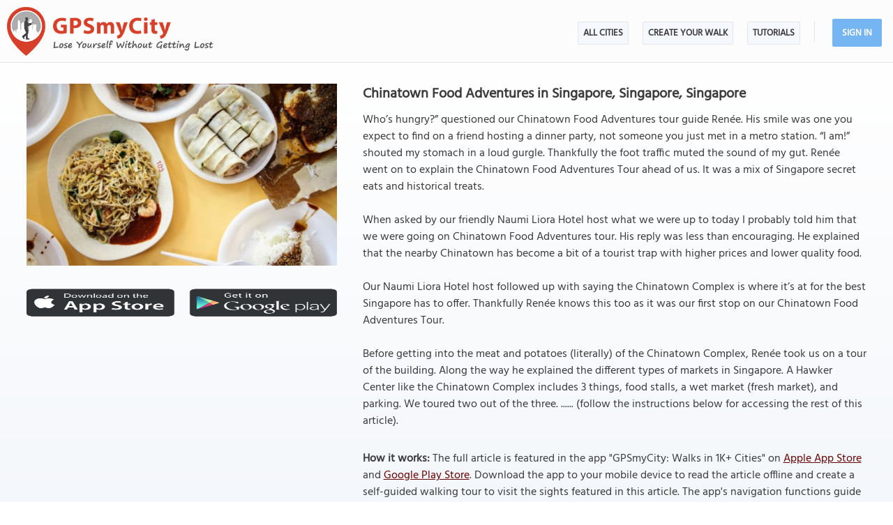

--- FILE ---
content_type: text/html; charset=UTF-8
request_url: https://www.gpsmycity.com/blog/chinatown-food-adventures-in-singapore-1945.html
body_size: 5840
content:
<!DOCTYPE html>
<HTML lang="en">
<HEAD>
<META http-equiv="Content-Type" content="text/html; charset=utf-8">
<TITLE>Chinatown Food Adventures in Singapore, Singapore, Singapore</TITLE>
<!--<META name="keywords" content="Singapore,food,tour,guide,hotel,Chinatown,gallery,centre">-->
<META name="description" content="Who’s hungry?” questioned our Chinatown Food Adventures tour guide Renée. His smile was one you expect to find on a friend hosting a dinner party, not someone you just met in a metro station....">
<!--<META http-equiv="Last-Modified" content="Wed, 21 Jan 2026 23:55:55 GMT">-->
<META name="viewport" content="width=device-width, initial-scale=1">
<META property="og:type" content="website">
<META property="og:site_name" content="GPSmyCity">
<META property="og:title" content="Chinatown Food Adventures in Singapore, Singapore, Singapore">
<META property="og:description" content="Who’s hungry?” questioned our Chinatown Food Adventures tour guide Renée. His smile was one you expect to find on a friend hosting a dinner party, not someone you just met in a metro station....">
<META property="og:url" content="https://www.gpsmycity.com/blog/chinatown-food-adventures-in-singapore-1945.html">
<META property="og:image" content="https://www.gpsmycity.com/img/adp_cover/1945.jpg">
<LINK rel="canonical" href="https://www.gpsmycity.com/blog/chinatown-food-adventures-in-singapore-1945.html">
<META name="apple-itunes-app" content="app-id=417207307, affiliate-data=at=1010l9wd&ct=mobile, app-argument=gpsmycitymaster://?do=show_guide_info&id=12254">
<LINK rel="manifest" href="/dlnk/manifest.json">
<META name="theme-color" content="#555555">
<LINK rel="shortcut icon" href="/d/favicon.ico" type="image/x-icon">
<LINK rel="icon" href="/d/favicon-96px.png" type="image/png" sizes="96x96">
<LINK rel="icon" href="/d/favicon.png" type="image/png" sizes="256x256">
<LINK rel="icon" href="/d/favicon.svg" type="image/svg+xml" sizes="512x512">
<LINK rel="apple-touch-icon" href="/d/favicon.png" type="image/png" sizes="256x256">
<LINK rel="preload" href="/d/layout_v4.css" as="style">
<LINK rel="preload" href="/d/layout_v4.js" as="script">
<LINK rel="preload" href="/d/lazysizes/lazysizes.min.js" as="script">
<LINK rel="preload" href="https://code.jquery.com/jquery-3.7.1.min.js" as="script">
<LINK rel="stylesheet" type="text/css" href="/d/layout_v4.css">
<SCRIPT type="text/javascript" src="/d/layout_v4.js"></SCRIPT>
<SCRIPT type="text/javascript" src="https://code.jquery.com/jquery-3.7.1.min.js"></SCRIPT>
<SCRIPT type="text/javascript" src="/d/lazysizes/lazysizes.min.js" async=""></SCRIPT>
</HEAD>
<BODY>
<!-- .Lazy() -->
<DIV id="mdiv">
<!-- { mbody -->
<DIV id="mbody">
<!-- { mtop -->
<header>
<DIV id="mtop">
<A class="logo" title="GPSmyCity city walks app" href="/"></A>
<UL class="menu">
<LI><A href="/gps-tour-guides/index.html">All Cities</A></LI>
<LI class="exp4"><A href="/create-custom-walk.html">Create Your Walk</A></LI>
<LI><A href="/articles/index.html">Articles</A></LI>
<SCRIPT>show_user_acc_blk(1);</SCRIPT>
</UL>
<DIV class="js_menu" onClick="show_js_menu(1)"></DIV>
<DIV class="js_inner">
<SCRIPT>show_js_inner();</SCRIPT>
</DIV>
</DIV>
</header>
<!-- } mtop -->
<!-- { mdata -->
<main>
<DIV id="mdata">
<DIV id="tour_pg">
<DIV class="inner inner_ns">
<DIV class="gradient_block tbl">
<STYLE>
#tour_pg .app_btn { padding:25px 0 25px 0; display:flex; justify-content:center }
#tour_pg .app_btn IMG { height:40px }
</STYLE>
<DIV class="tour_img_info">
<DIV class="tour_img tbl">
<IMG class="lazyload" src="/d/0-640.jpg" data-src="/img/adp/1945.jpg" alt="Chinatown Food Adventures in Singapore">
<DIV class="app_btn">
<A href="/dlnk/?view=guide&id=12254&src=2" onClick="ga('send', 'event', 'Ev', 'clog', 'guide_simg_i');" rel="nofollow" target="_blank"><IMG class="lazyload" src="/d/dot.png" data-src="/d/get_the_app_itunes_btn.png" title="Download 'GPSmyCity: Walks in 1K+ Cities app' for IOS"></A>
<A href="/dlnk/?view=guide&id=12254&src=3" onClick="ga('send', 'event', 'Ev', 'clog', 'guide_simg_a');" rel="nofollow" target="_blank" style="margin-left:20px"><IMG class="lazyload" src="/d/dot.png" data-src="/d/get_the_app_gplay_btn.png" title="Download 'GPSmyCity: Walks in 1K+ Cities app' for Android"></A>
</DIV>
</DIV>
</DIV>
<DIV class="tour_short_info">
<H1 style="margin-bottom:10px">Chinatown Food Adventures in Singapore, Singapore, Singapore</H1>
<DIV class="tour_desc tbl">
<DIV>Who’s hungry?” questioned our Chinatown Food Adventures tour guide Renée. His smile was one you expect to find on a friend hosting a dinner party, not someone you just met in a metro station. “I am!” shouted my stomach in a loud gurgle. Thankfully the foot traffic muted the sound of my gut. Renée went on to explain the Chinatown Food Adventures Tour ahead of us. It was a mix of Singapore secret eats and historical treats.<br />
<br />
When asked by our friendly Naumi Liora Hotel host what we were up to today I probably told him that we were going on Chinatown Food Adventures tour. His reply was less than encouraging. He explained that the nearby Chinatown has become a bit of a tourist trap with higher prices and lower quality food.<br />
<br />
Our Naumi Liora Hotel host followed up with saying the Chinatown Complex is where it’s at for the best Singapore has to offer. Thankfully Renée knows this too as it was our first stop on our Chinatown Food Adventures Tour.<br />
<br />
Before getting into the meat and potatoes (literally) of the Chinatown Complex, Renée took us on a tour of the building. Along the way he explained the different types of markets in Singapore. A Hawker Center like the Chinatown Complex includes 3 things, food stalls, a wet market (fresh market), and parking. We toured two out of the three. ...... (follow the instructions below for accessing the rest of this article).</DIV>
</DIV>
<DIV class="app_info">
<DIV>
<B>How it works:</B> The full article is featured in the app "GPSmyCity: Walks in 1K+ Cities" on <A href="/dlnk/?view=guide&id=12254&src=2" onClick="ga('send', 'event', 'Ev', 'clog', 'guide_i');" target="_blank" rel="nofollow">Apple App Store</A> and <A href="/dlnk/?view=guide&id=12254&src=3" onClick="ga('send', 'event', 'Ev', 'clog', 'guide_a');" target="_blank" rel="nofollow">Google Play Store</A>.
Download the app to your mobile device to read the article offline and create a self-guided walking tour to visit the sights featured in this article. The app's navigation functions guide you from one sight to the next. The app works offline, so no data plan is needed when traveling abroad.
</DIV>
<DIV class="addon" style="margin-top:15px">
<HR>
<H3 style="margin-bottom:10px">Download The GPSmyCity App</H3>
<A href="/dlnk/?view=guide&id=12254&src=2" onClick="ga('send', 'event', 'Ev', 'clog', 'guide_i');" target="_blank" rel="nofollow"><IMG class="lazyload" src="/d/dot.png" data-src="/d/getapp_itunes_icon.png" title="Download 'GPSmyCity: Walks in 1K+ Cities' app for IOS" width="80"></A>
<A href="/dlnk/?view=guide&id=12254&src=3" onClick="ga('send', 'event', 'Ev', 'clog', 'guide_a');" target="_blank" rel="nofollow" style="margin-left:20px"><IMG class="lazyload" src="/d/dot.png" data-src="/d/getapp_gplay_icon.png" title="Download 'GPSmyCity: Walks in 1K+ Cities' app for Android" width="80"></A>
<A href="/dlnk/?view=guide&id=12254&src=4" onClick="ga('send', 'event', 'Ev', 'clog', 'guide_qr');" target="_blank" rel="nofollow" style="margin-left:20px"><IMG class="lazyload" src="/d/dot.png" data-src="/d/getapp_qrcode_icon.png" title="Download 'GPSmyCity: Walks in 1K+ Cities' app" width="80"></A>
</DIV>
</DIV>
</DIV>
</DIV>
</DIV>
<DIV class="tour_map">
<DIV class="header"><H2>Sights Featured in This Article</H2></DIV>
<DIV style="margin:-20px 0 10px 0; font-weight:bold; text-align:center; font-size:var(--ft16)">
<A href="/gps-tour-guides/singapore-417.html?cstour" onClick="ga('send', 'event', 'Ev', 'clog', 'create_cs_map');">Create Your Own Self-Guided Walks in Singapore</A><!-- &gid= -->
</DIV>
<DIV id="map_area"><DIV id="map_canvas"></DIV></DIV>
<!--<DIV style="margin:5px"><A href="" style="background:url(/d/zoom_img.png) no-repeat; padding-left:18px" target="_blank"><B>Enlarge map</B></A></DIV>-->
<LINK rel="stylesheet" href="/d/leafletjs/leaflet.css">
<SCRIPT type="text/javascript" src="/d/leafletjs/leaflet.js"></SCRIPT>
<LINK rel="stylesheet" href="/d/leafletjs/leaflet-gesture-handling.min.css" type="text/css">
<SCRIPT src="/d/leafletjs/leaflet-gesture-handling.min.js"></SCRIPT>
<SCRIPT>
jarr = {"pins":[["1.280682","103.841650","Naumi Liora Hotel"],["1.282748","103.843160","Chinatown Complex"],["1.279518","103.845353","Singapore City Gallery"],["1.280486","103.844720","Maxwell Food Centre"]],"path":[]};
jarr['zmax'] = 0;
</SCRIPT>
<SCRIPT type="text/javascript" src="/d/gd_mgmt_info.js"></SCRIPT>
<DIV class="tour_map_info">
<B>Guide Name:</B> Chinatown Food Adventures in Singapore
<BR><B>Guide Location:</B> <A href="/gps-tour-guides/singapore-417.html" style="color:#7B3325">Singapore &raquo; Singapore</A>
<BR><B>Guide Type:</B> Self-guided Walking Tour (Insider Tips)
<BR><B>Author:</B> Shaun Robertson
<!--<BR><B>Author Website:</B> <A href="http://www.thislifeintrips.com" target="_blank">http://www.thislifeintrips.com</A>-->
<BR><B>Read it on Author's Website:</B> <A href="http://www.thislifeintrips.com/chinatown-food-adventures-tour-review-singapore/" target="_blank" rel="noopener">http://www.thislifeintrips.com/chinatown-food-adventures-tour-review-singapore/</A>
<BR><B>Sight(s) Featured in This Guide:</B>
<DIV class="sg_list">
<UL>
<LI><U>Naumi Liora Hotel</U></LI> <LI><U>Chinatown Complex</U></LI> <LI><U>Singapore City Gallery</U></LI> <LI><U>Maxwell Food Centre</U></LI> 
</UL>
</DIV>
</DIV>
</DIV>
<DIV style="clear:both; padding-top:10px" class="mv_content">
<DIV class="content_hint"></DIV>
</DIV>
<STYLE>
.tbl_bk_bpart { background-color:#f5f5fb; padding:2% 2% 0 2%; border: 1px solid #edecec; box-sizing:border-box; font-size:var(--ft15) }
@media (max-width:740px) {
.tbl_bk_bpart { padding:3% 3% 0 3% }
}
</STYLE>
<P>
<DIV class="tbl tbl_bk_bpart">
<DIV style="margin-bottom:20px">
<H2>Useful Travel Guides for Planning Your Trip</H2>
<HR>
</DIV>
<DIV id="doc_list">
<DIV class="doc_row">
<DIV class="doc_img">
<A href="/articles/144-12-singapore-foods-you-should-not-miss.html"><IMG class="lazyload" src="/d/0-640.jpg" data-src="/img/art_doc/144-12-singapore-foods-you-should-not-miss.jpg" width="100%" alt="12 Singapore Foods You Should Not Miss"></A>
</DIV>
<DIV class="doc_txt">
<A href="/articles/144-12-singapore-foods-you-should-not-miss.html"><H4 style="color:#505B8F">12 Singapore Foods You Should Not Miss</H4></A>
<DIV style="margin-top:15px;">Food is a national passion for Singaporeans. Locals think and talk about food incessantly, often thinking nothing of travelling for miles across the island and queuing for hours just to taste one of their favourite dishes.
Singaporeans abroad will bemoan being parted from their favourite foods,...</DIV>
</DIV>
</DIV>
<DIV class="doc_row">
<DIV class="doc_img">
<A href="/articles/76-travelers-guide-to-singapore-15-souvenirs-to-bring-home.html"><IMG class="lazyload" src="/d/0-640.jpg" data-src="/img/art_doc/76-travelers-guide-to-singapore-15-souvenirs-to-bring-home.jpg" width="100%" alt="Traveler&#039;s Guide to Singapore: 15 Souvenirs to Bring Home"></A>
</DIV>
<DIV class="doc_txt">
<A href="/articles/76-travelers-guide-to-singapore-15-souvenirs-to-bring-home.html"><H4 style="color:#505B8F">Traveler&#039;s Guide to Singapore: 15 Souvenirs to Bring Home</H4></A>
<DIV style="margin-top:15px;">Known as one of the Four Asian Tigers (or Dragons), Singapore is a thriving metropolis and one of the most fascinating tourist destinations in Asia. Home to multi-ethnic community, the city carefully preserves and proudly exhibits its colorful identity, manifested - among other forms - in the...</DIV>
</DIV>
</DIV>
</DIV>
</DIV>
<P>
<!-- { video -->
<DIV class="videoBlock tbl">
<DIV class="videoInner tbl">
<DIV class="videoWrapper">
<IFRAME class="lazyload" data-src="/templates/youtube-src.html?v=rmVT6m9T7P8&hd=1" width="640" height="480" frameborder="0" referrerpolicy="strict-origin-when-cross-origin" allowfullscreen title="How Travel Article App Works"></IFRAME>
</DIV>
</DIV>
</DIV>
<!-- } video -->
<!-- { most_popular -->
<DIV style="background-color:#f9f9fb; clear:both" class="most_popular_blk tbl">
<DIV id="most_popular">
<DIV>
<DIV style="float:left"><H2>The Most Popular Cities</H2></DIV>
<DIV class="view_all"> / <A href="/gps-tour-guides/index.html" title="List of Cities Available in the App">view all</A></DIV>
</DIV>
<DIV class="city_list_row">
<DIV><A href="/gps-tour-guides/amsterdam-512.html">Amsterdam</A></DIV>
<DIV><A href="/gps-tour-guides/athens-496.html">Athens</A></DIV>
<DIV><A href="/gps-tour-guides/barcelona-524.html">Barcelona</A></DIV>
<DIV><A href="/gps-tour-guides/berlin-492.html">Berlin</A></DIV>
<DIV><A href="/gps-tour-guides/boston-566.html">Boston</A></DIV>
<DIV><A href="/gps-tour-guides/brussels-479.html">Brussels</A></DIV>
<DIV><A href="/gps-tour-guides/budapest-497.html">Budapest</A></DIV>
<DIV><A href="/gps-tour-guides/chicago-567.html">Chicago</A></DIV>
<DIV><A href="/gps-tour-guides/copenhagen-485.html">Copenhagen</A></DIV>
<DIV><A href="/gps-tour-guides/corfu-5893.html">Corfu</A></DIV>
<DIV><A href="/gps-tour-guides/dubrovnik-2534.html">Dubrovnik</A></DIV>
<DIV><A href="/gps-tour-guides/edinburgh-520.html">Edinburgh</A></DIV>
<DIV><A href="/gps-tour-guides/florence-1947.html">Florence</A></DIV>
<DIV><A href="/gps-tour-guides/granada-4161.html">Granada</A></DIV>
<DIV><A href="/gps-tour-guides/istanbul-1945.html">Istanbul</A></DIV>
<DIV><A href="/gps-tour-guides/krakow-3203.html">Krakow</A></DIV>
<DIV><A href="/gps-tour-guides/kyoto-1958.html">Kyoto</A></DIV>
<DIV><A href="/gps-tour-guides/lisbon-515.html">Lisbon</A></DIV>
<DIV><A href="/gps-tour-guides/london-530.html">London</A></DIV>
<DIV><A href="/gps-tour-guides/madrid-523.html">Madrid</A></DIV>
<DIV><A href="/gps-tour-guides/montreal-554.html">Montreal</A></DIV>
<DIV><A href="/gps-tour-guides/munich-494.html">Munich</A></DIV>
<DIV><A href="/gps-tour-guides/mykonos-3004.html">Mykonos</A></DIV>
<DIV><A href="/gps-tour-guides/naples-5004.html">Naples</A></DIV>
<DIV><A href="/gps-tour-guides/new-york-1915.html">New York</A></DIV>
<DIV><A href="/gps-tour-guides/paris-488.html">Paris</A></DIV>
<DIV><A href="/gps-tour-guides/porto-3570.html">Porto</A></DIV>
<DIV><A href="/gps-tour-guides/prague-484.html">Prague</A></DIV>
<DIV><A href="/gps-tour-guides/quebec-city-5549.html">Quebec City</A></DIV>
<DIV><A href="/gps-tour-guides/rome-500.html">Rome</A></DIV>
<DIV><A href="/gps-tour-guides/seville-4143.html">Seville</A></DIV>
<DIV><A href="/gps-tour-guides/split-2536.html">Split</A></DIV>
<DIV><A href="/gps-tour-guides/tokyo-405.html">Tokyo</A></DIV>
<DIV><A href="/gps-tour-guides/valletta-506.html">Valletta</A></DIV>
<DIV><A href="/gps-tour-guides/venice-1970.html">Venice</A></DIV>
<DIV><A href="/gps-tour-guides/vienna-477.html">Vienna</A></DIV>
</DIV>
</DIV>
</DIV>
<!-- } most_popular -->
</DIV>
</DIV>
</main>
<!-- } mdata -->
<!-- { mfoot -->
<FOOTER>
<DIV id="mfoot">
<DIV class="inner">
<DIV class="left">
<DIV class="hd">GPSmyCity Inc</DIV>
<DIV class="copy_blob">Self-guided walking tours apps on iOS and Android for exploring cities on foot - they make bus tours obsolete!</DIV>
<DIV class="copy">&copy; 2026 GPSmyCity Inc. All Rights Reserved.</DIV>
</DIV>
<DIV class="right">
<NAV>
<DIV class="nav">
<UL>
<LI><A href="/about-us.html">About</A></LI>
<LI><A href="/gps-tour-guides/index.html">All Cities</A></LI>
<LI><A href="/mobile-app.html">Tutorials</A></LI>
<LI><A href="/create-custom-walk.html">Create a Walk</A></LI>
<LI><A href="/articles/index.html">Articles</A></LI>
<LI><A href="/privacy-policy.html">Privacy Policy</A></LI>
<LI><A href="/terms.html">Terms</A></LI>
<LI><A href="/disclosure.html">Disclosure</A></LI>
<LI><A href="/content-contribution.html">Content Contribution</A></LI>
</UL>
</DIV>
</NAV>
<DIV class="buttons">
<DIV class="app_btn">
<A href="/dlnk/?act=store&go=itunes" onClick="ga('send', 'event', 'Ev', 'clog', 'mfoot_i');" rel="nofollow" target="_blank"><IMG class="lazyload" src="/d/dot.png" data-src="/d/get_the_app_itunes_btn.png" title="Download 'GPSmyCity: Walks in 1K+ Cities app' for IOS"></A>
<A href="/dlnk/?act=store&go=gplay" onClick="ga('send', 'event', 'Ev', 'clog', 'mfoot_a');" rel="nofollow" target="_blank" style="margin-left:20px"><IMG class="lazyload" src="/d/dot.png" data-src="/d/get_the_app_gplay_btn.png" title="Download 'GPSmyCity: Walks in 1K+ Cities app' for Android"></A>
</DIV>
<DIV class="share_btn">
<A href="https://www.facebook.com/gpsmycity/" target="_blank" rel="nofollow noopener"><IMG class="lazyload" src="/d/dot.png" data-src="/d/btn_facebook.png" title="GPSmyCity on Facebook"></A>
<A href="https://www.pinterest.com/gpsmycity/" target="_blank" rel="nofollow noopener"><IMG class="lazyload" src="/d/dot.png" data-src="/d/btn_pinterest.png" title="GPSmyCity on Pinterest"></A>
<A href="https://www.youtube.com/@gpsmycity" target="_blank" rel="nofollow noopener"><IMG class="lazyload" src="/d/dot.png" data-src="/d/btn_youtube.png" title="GPSmyCity on YouTube"></A>
</DIV>
</DIV>
</DIV>
</DIV>
</DIV>
</FOOTER>
<!-- } mfoot -->
</DIV>
<!-- } mbody -->
</DIV>
<!-- { google GA4 -->
<SCRIPT async src="https://www.googletagmanager.com/gtag/js?id=G-DGGE0QZQWQ"></SCRIPT>
<SCRIPT>
window.dataLayer = window.dataLayer || [];
function gtag(){dataLayer.push(arguments);}
gtag('consent', 'default', {
'ad_storage': 'denied',
'ad_user_data': 'denied',
'ad_personalization': 'denied',
'analytics_storage': 'denied',
'region': ['BE', 'BG', 'CZ', 'DK', 'DE', 'EE', 'IE', 'GR', 'ES', 'FR', 'HR', 'IT', 'CY', 'LV', 'LT', 'LU', 'HU', 'MT', 'NL', 'AT', 'PL', 'PT', 'RO', 'SI', 'SK', 'FI', 'SE'],
'wait_for_update': 500
});
gtag('js', new Date());
gtag('config', 'G-DGGE0QZQWQ', { traffic_type: (navigator.webdriver || !navigator.userAgent || navigator.userAgent.length < 20 ? "-" : location.origin) });
function ga(p1, p2, p3, p4, p5) { gtag(p2, p5, {'event_category': p4}); }
</SCRIPT>
<!-- } google GA4 -->
<!-- { mediavine -->
<SCRIPT>
window.addEventListener("load", function() {
var script = document.createElement('script');
script.setAttribute('DATA-NOPTIMIZE', "1");
script.setAttribute('DATA-CFASYNC', "false");
script.setAttribute("defer", "true");
script.src = "https://scripts.mediavine.com/tags/gps-my-city.js";
document.body.appendChild(script);
const cmpEventHandler=function({detail:detail=Object}){if(detail==='tcfApiReady'){const a=function(b,c){if(c&&(b['eventStatus']==='tcloaded'||b['eventStatus']==='useractioncomplete')){var d=Object['keys'](b['purpose']['consents'])['length']>0xa;for(let e in b['purpose']['consents']){if(!b['purpose']['consents'][e]){d=![];break;}}d&&gtag('consent','update',{'ad_user_data':'granted','ad_personalization':'granted','ad_storage':'granted','analytics_storage':'granted'}),window['__tcfapi']('removeEventListener',0x2,f=>{},b['listenerId']);}};window['__tcfapi']('addEventListener',0x2,a);}};window['addEventListener']('mediavineCmp',cmpEventHandler);
});
</SCRIPT>
<!-- } mediavine -->
</BODY>
</HTML>